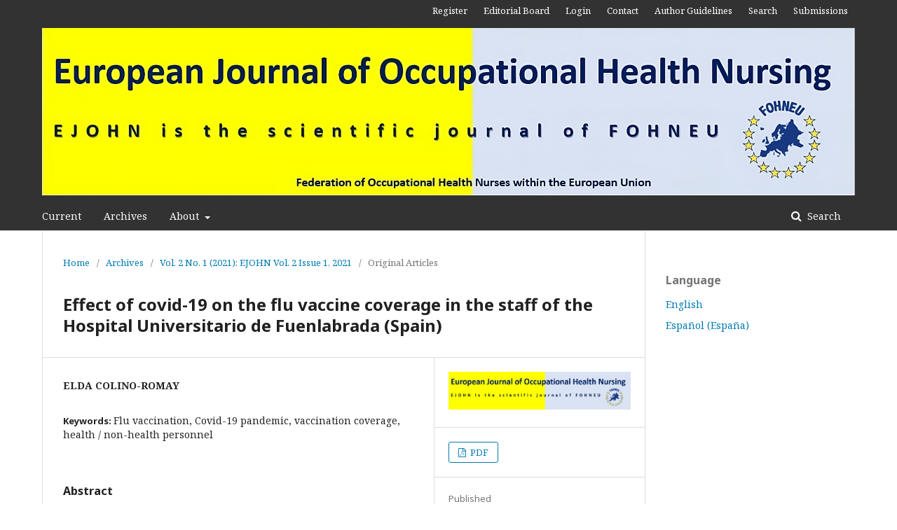

--- FILE ---
content_type: text/html; charset=utf-8
request_url: https://ejohn.eu/index.php/et/article/view/26
body_size: 6009
content:
	<!DOCTYPE html>
<html lang="en-US" xml:lang="en-US">
<head>
	<meta charset="utf-8">
	<meta name="viewport" content="width=device-width, initial-scale=1.0">
	<title>
		Effect of covid-19 on the flu vaccine coverage in the staff of the Hospital Universitario de Fuenlabrada (Spain)
							| EUROPEAN JOURNAL OF OCCUPATIONAL HEALTH NURSING
			</title>

	
<meta name="generator" content="Open Journal Systems 3.1.2.4">
<meta name="gs_meta_revision" content="1.1"/>
<meta name="citation_journal_title" content="EUROPEAN JOURNAL OF OCCUPATIONAL HEALTH NURSING"/>
<meta name="citation_journal_abbrev" content="1"/>
<meta name="citation_issn" content="2444-7226"/> 
<meta name="citation_author" content="ELDA COLINO-ROMAY"/>
<meta name="citation_title" content="Effect of covid-19 on the flu vaccine coverage in the staff of the Hospital Universitario de Fuenlabrada (Spain)"/>
<meta name="citation_date" content="2021"/>
<meta name="citation_volume" content="2"/>
<meta name="citation_issue" content="1"/>
<meta name="citation_firstpage" content="28"/>
<meta name="citation_lastpage" content="38"/>
<meta name="citation_abstract_html_url" content="https://ejohn.eu/index.php/et/article/view/26"/>
<meta name="citation_language" content="en"/>
<meta name="citation_keywords" xml:lang="en" content="Flu vaccination"/>
<meta name="citation_keywords" xml:lang="en" content="Covid-19 pandemic"/>
<meta name="citation_keywords" xml:lang="en" content="vaccination coverage"/>
<meta name="citation_keywords" xml:lang="en" content="health / non-health personnel"/>
<meta name="citation_pdf_url" content="https://ejohn.eu/index.php/et/article/download/26/15"/>
<link rel="schema.DC" href="http://purl.org/dc/elements/1.1/" />
<meta name="DC.Creator.PersonalName" content="ELDA COLINO-ROMAY"/>
<meta name="DC.Date.created" scheme="ISO8601" content="2022-01-02"/>
<meta name="DC.Date.dateSubmitted" scheme="ISO8601" content="2022-01-02"/>
<meta name="DC.Date.issued" scheme="ISO8601" content="2022-01-02"/>
<meta name="DC.Date.modified" scheme="ISO8601" content="2022-01-03"/>
<meta name="DC.Description" xml:lang="en" content="Introduction. The objectives were to know the influenza vaccination coverage among the staff of the Fuenlabrada University Hospital between 2006-2020 and its acceptance after Covid-19; and to analyze vaccination coverage by profession and year of vaccination, and to establish vaccination strategies to increase the adherence of hospital personnel.
Methods. A longitudinal descriptive study was carried out between 2006 and 2020 at the Fuenlabrada University Hospital, which had an average of 1,584 workers in the 11 years studied. Vaccine acceptance was measured through the data entered by the SPRL in the Sispal vaccination registry of the Community of Madrid. Study variables: Profession (Healthcare, Non-Healthcare) and number of vaccines administered.
Results. A total of 6,074 workers were vaccinated in the years from 2006-2020, with a general vaccination coverage rate of 24.56%. Total vaccination coverage was higher in 2020, the year after the Covid-19 Pandemic, where the vaccination rate was 68.15%) and in 2007 with the lowest vaccination record, with an Rate of 13.95%. By type of profession; non-healthcare personnel are vaccinated more (22.52%) than healthcare personnel (15.92%).
Conclusions.Vaccination coverage increases in the years in which specific epidemic waves appear, such as the one that occurred in 2020. The modification in the vaccination strategy, generating greater adherence of the professional, a specific education and facilitating the accessibility of schedules and going to Its units without the need for personnel displacement, has significantly helped increase the acceptance of vaccination."/>
<meta name="DC.Description" xml:lang="es" content=""/>
<meta name="DC.Format" scheme="IMT" content="application/pdf"/>
<meta name="DC.Identifier" content="26"/>
<meta name="DC.Identifier.pageNumber" content="28-38"/>
<meta name="DC.Identifier.URI" content="https://ejohn.eu/index.php/et/article/view/26"/>
<meta name="DC.Language" scheme="ISO639-1" content="en"/>
<meta name="DC.Rights" content="Copyright (c) 2022 EUROPEAN JOURNAL OF OCCUPATIONAL HEALTH NURSING"/>
<meta name="DC.Rights" content=""/>
<meta name="DC.Source" content="EUROPEAN JOURNAL OF OCCUPATIONAL HEALTH NURSING"/>
<meta name="DC.Source.ISSN" content="2444-7226"/>
<meta name="DC.Source.Issue" content="1"/>
<meta name="DC.Source.Volume" content="2"/>
<meta name="DC.Source.URI" content="https://ejohn.eu/index.php/et"/>
<meta name="DC.Subject" xml:lang="en" content="Flu vaccination"/>
<meta name="DC.Subject" xml:lang="en" content="Covid-19 pandemic"/>
<meta name="DC.Subject" xml:lang="en" content="vaccination coverage"/>
<meta name="DC.Subject" xml:lang="en" content="health / non-health personnel"/>
<meta name="DC.Title" content="Effect of covid-19 on the flu vaccine coverage in the staff of the Hospital Universitario de Fuenlabrada (Spain)"/>
<meta name="DC.Title.Alternative" xml:lang="es" content=""/>
<meta name="DC.Type" content="Text.Serial.Journal"/>
<meta name="DC.Type" xml:lang="en" content="Text"/>
<meta name="DC.Type" xml:lang="es" content=""/>
<meta name="DC.Type.articleType" content="Original Articles"/>
	<link rel="stylesheet" href="https://ejohn.eu/index.php/et/$$$call$$$/page/page/css?name=stylesheet" type="text/css" /><link rel="stylesheet" href="//fonts.googleapis.com/css?family=Noto+Sans:400,400i,700,700i|Noto+Serif:400,400i,700,700i" type="text/css" /><link rel="stylesheet" href="https://cdnjs.cloudflare.com/ajax/libs/font-awesome/4.7.0/css/font-awesome.css?v=3.1.2.4" type="text/css" /><link rel="stylesheet" href="https://ejohn.eu/plugins/generic/orcidProfile/css/orcidProfile.css?v=3.1.2.4" type="text/css" /><link rel="stylesheet" href="https://ejohn.eu/public/journals/1/styleSheet.css?v=3.1.2.4" type="text/css" />
</head>
<body class="pkp_page_article pkp_op_view has_site_logo" dir="ltr">

	<div class="cmp_skip_to_content">
		<a href="#pkp_content_main">Skip to main content</a>
		<a href="#pkp_content_nav">Skip to main navigation menu</a>
		<a href="#pkp_content_footer">Skip to site footer</a>
	</div>
	<div class="pkp_structure_page">

				<header class="pkp_structure_head" id="headerNavigationContainer" role="banner">
			<div class="pkp_head_wrapper">

				<div class="pkp_site_name_wrapper">
																<div class="pkp_site_name">
																								<a href="															https://ejohn.eu/index.php/index
													" class="is_img">
								<img src="https://ejohn.eu/public/journals/1/pageHeaderLogoImage_en_US.png" width="4632" height="956" alt="Page Header Logo" />
							</a>
																	</div>
									</div>

								
									<nav class="pkp_navigation_primary_row" aria-label="Site Navigation">
						<div class="pkp_navigation_primary_wrapper">
																				<ul id="navigationPrimary" class="pkp_navigation_primary pkp_nav_list">
								<li class="">
				<a href="https://ejohn.eu/index.php/et/issue/current">
					Current
				</a>
							</li>
								<li class="">
				<a href="https://ejohn.eu/index.php/et/issue/archive">
					Archives
				</a>
							</li>
															<li class="">
				<a href="https://ejohn.eu/index.php/et/about">
					About
				</a>
									<ul>
																					<li class="">
									<a href="https://ejohn.eu/index.php/et/about">
										About the Journal
									</a>
								</li>
																												<li class="">
									<a href="https://ejohn.eu/index.php/et/about">
										Author Guidelines
									</a>
								</li>
																												<li class="">
									<a href="https://ejohn.eu/index.php/et/about/submissions">
										Submissions
									</a>
								</li>
																												<li class="">
									<a href="https://ejohn.eu/index.php/et/about/editorialTeam">
										Editorial Board
									</a>
								</li>
																																									<li class="">
									<a href="https://ejohn.eu/index.php/et/about/contact">
										Contact
									</a>
								</li>
																		</ul>
							</li>
			</ul>

				

																									
	<form class="pkp_search" action="https://ejohn.eu/index.php/et/search/search" method="get" role="search">
		<input type="hidden" name="csrfToken" value="afe32803a7bc4c69f1ebd7e20fd8468e">
				
			<input name="query" value="" type="text" aria-label="Search Query">
		

		<button type="submit">
			Search
		</button>
		<div class="search_controls" aria-hidden="true">
			<a href="https://ejohn.eu/index.php/et/search/search" class="headerSearchPrompt search_prompt" aria-hidden="true">
				Search
			</a>
			<a href="#" class="search_cancel headerSearchCancel" aria-hidden="true"></a>
			<span class="search_loading" aria-hidden="true"></span>
		</div>
	</form>
													</div>
					</nav>
								
				<nav class="pkp_navigation_user_wrapper" id="navigationUserWrapper" aria-label="User Navigation">
						<ul id="navigationUser" class="pkp_navigation_user pkp_nav_list">
								<li class="profile">
				<a href="https://ejohn.eu/index.php/et/user/register">
					Register
				</a>
							</li>
								<li class="profile">
				<a href="https://ejohn.eu/index.php/et/about/editorialTeam">
					Editorial Board
				</a>
							</li>
								<li class="profile">
				<a href="https://ejohn.eu/index.php/et/login">
					Login
				</a>
							</li>
								<li class="profile">
				<a href="https://ejohn.eu/index.php/et/about/contact">
					Contact
				</a>
							</li>
								<li class="profile">
				<a href="https://ejohn.eu/index.php/et/about">
					Author Guidelines
				</a>
							</li>
								<li class="profile">
				<a href="https://ejohn.eu/index.php/et/search/search">
					Search
				</a>
							</li>
								<li class="profile">
				<a href="https://ejohn.eu/index.php/et/about/submissions">
					Submissions
				</a>
							</li>
										</ul>

				</nav>
			</div><!-- .pkp_head_wrapper -->
		</header><!-- .pkp_structure_head -->

						<div class="pkp_structure_content has_sidebar">
			<div id="pkp_content_main" class="pkp_structure_main" role="main">

<div class="page page_article">
			<nav class="cmp_breadcrumbs" role="navigation" aria-label="You are here:">
	<ol>
		<li>
			<a href="https://ejohn.eu/index.php/et/index">
				Home
			</a>
			<span class="separator">/</span>
		</li>
		<li>
			<a href="https://ejohn.eu/index.php/et/issue/archive">
				Archives
			</a>
			<span class="separator">/</span>
		</li>
		<li>
			<a href="https://ejohn.eu/index.php/et/issue/view/4">
				Vol. 2 No. 1 (2021): EJOHN Vol. 2 Issue 1, 2021
			</a>
			<span class="separator">/</span>
		</li>
		<li class="current" aria-current="page">
			<span aria-current="page">
									Original Articles
							</span>
		</li>
	</ol>
</nav>
	
		<article class="obj_article_details">
	<h1 class="page_title">
		Effect of covid-19 on the flu vaccine coverage in the staff of the Hospital Universitario de Fuenlabrada (Spain)
	</h1>

	
	<div class="row">
		<div class="main_entry">

							<ul class="item authors">
											<li>
							<span class="name">
								ELDA COLINO-ROMAY
							</span>
																				</li>
									</ul>
			
																					
									<div class="item keywords">
				<span class="label">
										Keywords:
				</span>
				<span class="value">
																		Flu vaccination, 													Covid-19 pandemic, 													vaccination coverage, 													health / non-health personnel															</span>
			</div>
			
										<div class="item abstract">
					<h3 class="label">Abstract</h3>
					<p><strong>Introduction.</strong> The objectives were to know the influenza vaccination coverage among the staff of the Fuenlabrada University Hospital between 2006-2020 and its acceptance after Covid-19; and to analyze vaccination coverage by profession and year of vaccination, and to establish vaccination strategies to increase the adherence of hospital personnel.</p>
<p><strong>Methods.</strong> A longitudinal descriptive study was carried out between 2006 and 2020 at the Fuenlabrada University Hospital, which had an average of 1,584 workers in the 11 years studied. Vaccine acceptance was measured through the data entered by the SPRL in the Sispal vaccination registry of the Community of Madrid. Study variables: Profession (Healthcare, Non-Healthcare) and number of vaccines administered.</p>
<p><strong>Results.</strong> A total of 6,074 workers were vaccinated in the years from 2006-2020, with a general vaccination coverage rate of 24.56%. Total vaccination coverage was higher in 2020, the year after the Covid-19 Pandemic, where the vaccination rate was 68.15%) and in 2007 with the lowest vaccination record, with an Rate of 13.95%. By type of profession; non-healthcare personnel are vaccinated more (22.52%) than healthcare personnel (15.92%).</p>
<p><strong>Conclusions.</strong>Vaccination coverage increases in the years in which specific epidemic waves appear, such as the one that occurred in 2020. The modification in the vaccination strategy, generating greater adherence of the professional, a specific education and facilitating the accessibility of schedules and going to Its units without the need for personnel displacement, has significantly helped increase the acceptance of vaccination.</p>
				</div>
			
			

																			
										<div class="item references">
					<h3 class="label">
						References
					</h3>
					<div class="value">
													1.	Nicholson KG, Kent J, Hammersley VS. Acute viral infection of upper respiratory tract in elderly people living in the community: comparative, prospective, population based study of disease burden. BMJ 1997; 315:1060-4.<br />
2.	Clark NM, Lynch JP, 3rd. Influenza: epidemiology, clinical features, therapy, and prevention. Semin Respir Crit Care Med 2011; 32:373-92.<br />
3.	Elder AG, O'Donnell B, McCruden EAB, Symington IS, Carman WF. lncidence and recall of influenza in a cohort of Glasgow health care workers during the 1993-4 epidemic: results of serum testing and questionnaire. BMJ 1996; 313:1241-2.<br />
4.	Vaqué J, Campins M, Bruguera M. Vacunaciones en el personal sanitario. En: Salieras L, editor. Vacunaciones preventivas: principios y aplicaciones. Barcelona: Masson, 2003; p. 867- 76.<br />
5.	Mayo E; Hernández V; Sierra MJ; Pachón  I; Carrasco P; Gil de Miguel Á; Jiménez García R. Rev.Esp Salud Publica 2004; 78.<br />
6.	Center for Disease Control and Prevention. Prevention and control of influenza. Recommendations of the Advisory Committee on lmmunization Practices (ACIP). Morbid Mortal Wkly Rep 2001; 50(RR-4):8-9.<br />
7.	Vírseda S, Restrepo MA, Arranz E, Magán-Tapia P, Fernández-Ruiz M, de la Cámara AG, et al. Seasonal and Pandemic A (H1N1) 2009 influenza vaccination coverage and attitudes among health-care workers in a Spanish University Hospital. Vaccine 2010; 28:4751-7.<br />
8.	Wicker S, Rabenau HF, Doerr HW, Allwinn R. Influenza vaccination compliance among health care workers in a German university hospital. lnfection 2009;  37:197-202.<br />
9.	Norton SP, Scheifele DW, Bettinger JA, West RM. Influenza vaccination in paediatric nurses: Cross­ sectional study of coverage, refusal, and factors in acceptance. Vaccine 2008; 26:2942-8.<br />
10.	Fiore AE, Shay DK, Broder K, lskander JK, Uyeki TM, Mootrey G, et al. Prevention and control of seasonal influenza with vaccines: recommendations of the Advisory Committee on lmmunization  Practices (ACIP), 2009. MMWR Recomm Rep 2009; 58(RR-8):1-52.<br />
11.	DHHS U. U.S. Department of Health and Human Services. Healthy People 2020. Flu Vaccination of Health Care Personnel.; 2012 [Último acceso 6 de julio de 2012); Disponible en: http:// www.healthypeople.gov/202O/topicsobjectives2020/   objectiveslist.aspx?topicld=23<br />
12.	Picazo JJ, González- Romo F, Salieras-Sanmartí L, Bayas JM, Álvarez-Pasquín MJ. Situación de lavacunación en adultos en España. Gripe y Neumococo. Vacunas. 2012.<br />
13.	Sanchez-Paya J, Hernandez-Garcia I, Garcia-Roman V, Camargo-Angeles R, Barrenengoa-Sanudo J, Villanueva-Ruiz CO, et al. Influenza vaccination among healthcare personnel after pandemic influenza H1Nl. Vaccine 2012; 30:911-5.<br />
14.	Hakim H, Gaur AH, McCuliers JA. Motivating factors for high rates of influenza vaccination among healthcare workers. Vaccine 2011; 29:5963-9.<br />
15.	Hopman CE, Riphagen-Dalhuisen J, Looijmans-van den Akker , Frijstein G, Van derGeest-Blankert ADJ, Danhof-Pont MB, et al. Determination of factors required to increase uptake of influenza vaccination among hospital-based healthcare workers. J Hosp lnfect 2011; 77:327-31.<br />
16.	Mclennan S, Wicker S. Reflections on the influenza vaccination of healthcare workers. Vaccine 2010; 28:8061-4.<br />
17.	Nichol KI Hauge M. Influenza vaccination of healthcare workers.; Infection Control & Hospital Epidemiology , Volume 18 , Issue 3 , March 1997 , pp. 189 - 194
											</div>
				</div>
			
		</div><!-- .main_entry -->

		<div class="entry_details">

										<div class="item cover_image">
					<div class="sub_item">
													<a href="https://ejohn.eu/index.php/et/issue/view/4">
								<img src="https://ejohn.eu/public/journals/1/cover_issue_4_en_US.png">
							</a>
											</div>
				</div>
			
										<div class="item galleys">
					<ul class="value galleys_links">
													<li>
								
	
		

<a class="obj_galley_link pdf" href="https://ejohn.eu/index.php/et/article/view/26/15">

		
	PDF

	</a>
							</li>
											</ul>
				</div>
						
							<div class="item published">
					<div class="label">
						Published
					</div>
					<div class="value">
						2022-01-02
					</div>
				</div>
			
						
						<div class="item issue">
				<div class="sub_item">
					<div class="label">
						Issue
					</div>
					<div class="value">
						<a class="title" href="https://ejohn.eu/index.php/et/issue/view/4">
							Vol. 2 No. 1 (2021): EJOHN Vol. 2 Issue 1, 2021
						</a>
					</div>
				</div>

									<div class="sub_item">
						<div class="label">
							Section
						</div>
						<div class="value">
							Original Articles
						</div>
					</div>
							</div>

															
						
			

		</div><!-- .entry_details -->
	</div><!-- .row -->

</article>

	

</div><!-- .page -->

	</div><!-- pkp_structure_main -->

									<div class="pkp_structure_sidebar left" role="complementary" aria-label="Sidebar">
				<div class="pkp_block block_language">
	<span class="title">
		Language
	</span>

	<div class="content">
		<ul>
							<li class="locale_en_US current" lang="en_US">
					<a href="https://ejohn.eu/index.php/et/user/setLocale/en_US?source=%2Findex.php%2Fet%2Farticle%2Fview%2F26">
						English
					</a>
				</li>
							<li class="locale_es_ES" lang="es_ES">
					<a href="https://ejohn.eu/index.php/et/user/setLocale/es_ES?source=%2Findex.php%2Fet%2Farticle%2Fview%2F26">
						Español (España)
					</a>
				</li>
					</ul>
	</div>
</div><!-- .block_language -->

			</div><!-- pkp_sidebar.left -->
			</div><!-- pkp_structure_content -->

<div id="pkp_content_footer" class="pkp_structure_footer_wrapper" role="contentinfo">

	<div class="pkp_structure_footer">

		
		<div class="pkp_brand_footer" role="complementary">
			<a href="https://ejohn.eu/index.php/et/about/aboutThisPublishingSystem">
				<img alt="About this Publishing System" src="https://ejohn.eu/templates/images/ojs_brand.png">
			</a>
		</div>
	</div>
</div><!-- pkp_structure_footer_wrapper -->

</div><!-- pkp_structure_page -->

<script src="//ajax.googleapis.com/ajax/libs/jquery/3.3.1/jquery.min.js?v=3.1.2.4" type="text/javascript"></script><script src="//ajax.googleapis.com/ajax/libs/jqueryui/1.12.0/jquery-ui.min.js?v=3.1.2.4" type="text/javascript"></script><script src="https://ejohn.eu/lib/pkp/js/lib/jquery/plugins/jquery.tag-it.js?v=3.1.2.4" type="text/javascript"></script><script src="https://ejohn.eu/plugins/themes/default/js/lib/popper/popper.js?v=3.1.2.4" type="text/javascript"></script><script src="https://ejohn.eu/plugins/themes/default/js/lib/bootstrap/util.js?v=3.1.2.4" type="text/javascript"></script><script src="https://ejohn.eu/plugins/themes/default/js/lib/bootstrap/dropdown.js?v=3.1.2.4" type="text/javascript"></script><script src="https://ejohn.eu/plugins/themes/default/js/main.js?v=3.1.2.4" type="text/javascript"></script><script type="text/javascript">var orcidIconSvg = $("<svg class=\"orcid_icon\" viewBox=\"0 0 256 256\" aria-hidden=\"true\">\n\t<style type=\"text\/css\">\n\t\t.st0{fill:#A6CE39;}\n\t\t.st1{fill:#FFFFFF;}\n\t<\/style>\n\t<path class=\"st0\" d=\"M256,128c0,70.7-57.3,128-128,128C57.3,256,0,198.7,0,128C0,57.3,57.3,0,128,0C198.7,0,256,57.3,256,128z\"\/>\n\t<g>\n\t\t<path class=\"st1\" d=\"M86.3,186.2H70.9V79.1h15.4v48.4V186.2z\"\/>\n\t\t<path class=\"st1\" d=\"M108.9,79.1h41.6c39.6,0,57,28.3,57,53.6c0,27.5-21.5,53.6-56.8,53.6h-41.8V79.1z M124.3,172.4h24.5\n\t\t\tc34.9,0,42.9-26.5,42.9-39.7c0-21.5-13.7-39.7-43.7-39.7h-23.7V172.4z\"\/>\n\t\t<path class=\"st1\" d=\"M88.7,56.8c0,5.5-4.5,10.1-10.1,10.1c-5.6,0-10.1-4.6-10.1-10.1c0-5.6,4.5-10.1,10.1-10.1\n\t\t\tC84.2,46.7,88.7,51.3,88.7,56.8z\"\/>\n\t<\/g>\n<\/svg>");</script>


</body>
</html>


--- FILE ---
content_type: text/css
request_url: https://ejohn.eu/public/journals/1/styleSheet.css?v=3.1.2.4
body_size: 19
content:
.pkp_structure_footer_wrapper {
    background: #323232;
}

.pkp_site_name .is_img img{
	display:block;
	max-height: 100%;
	max-width:100%;
	width:auto;
	height:auto;
}